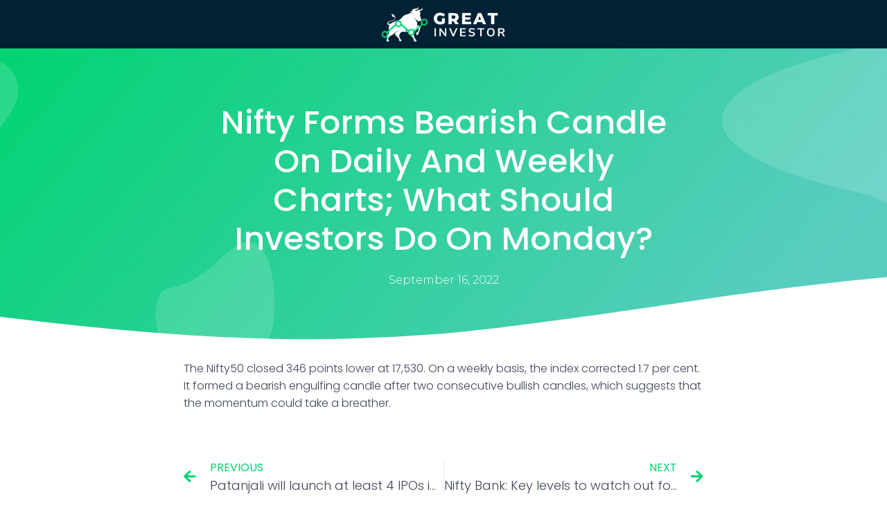

--- FILE ---
content_type: text/html; charset=UTF-8
request_url: https://great-investor.com/2022/09/16/nifty-forms-bearish-candle-on-daily-and-weekly-charts-what-should-investors-do-on-monday/
body_size: 13876
content:
<!doctype html>
<html lang="en-US">
<head>
	<meta charset="UTF-8">
		<meta name="viewport" content="width=device-width, initial-scale=1">
	<link rel="profile" href="https://gmpg.org/xfn/11">
	<meta name='robots' content='index, follow, max-image-preview:large, max-snippet:-1, max-video-preview:-1' />

	<!-- This site is optimized with the Yoast SEO plugin v21.5 - https://yoast.com/wordpress/plugins/seo/ -->
	<title>Nifty forms bearish candle on daily and weekly charts; what should investors do on Monday? - Great Investor</title>
	<link rel="canonical" href="https://great-investor.com/2022/09/16/nifty-forms-bearish-candle-on-daily-and-weekly-charts-what-should-investors-do-on-monday/" />
	<meta property="og:locale" content="en_US" />
	<meta property="og:type" content="article" />
	<meta property="og:title" content="Nifty forms bearish candle on daily and weekly charts; what should investors do on Monday? - Great Investor" />
	<meta property="og:description" content="The Nifty50 closed 346 points lower at 17,530. On a weekly basis, the index corrected 1.7 per cent. It formed a bearish engulfing candle after two consecutive bullish candles, which suggests that the momentum could take a breather." />
	<meta property="og:url" content="https://great-investor.com/2022/09/16/nifty-forms-bearish-candle-on-daily-and-weekly-charts-what-should-investors-do-on-monday/" />
	<meta property="og:site_name" content="Great Investor" />
	<meta property="article:published_time" content="2022-09-16T14:45:32+00:00" />
	<meta name="twitter:card" content="summary_large_image" />
	<script type="application/ld+json" class="yoast-schema-graph">{"@context":"https://schema.org","@graph":[{"@type":"Article","@id":"https://great-investor.com/2022/09/16/nifty-forms-bearish-candle-on-daily-and-weekly-charts-what-should-investors-do-on-monday/#article","isPartOf":{"@id":"https://great-investor.com/2022/09/16/nifty-forms-bearish-candle-on-daily-and-weekly-charts-what-should-investors-do-on-monday/"},"author":{"name":"","@id":""},"headline":"Nifty forms bearish candle on daily and weekly charts; what should investors do on Monday?","datePublished":"2022-09-16T14:45:32+00:00","dateModified":"2022-09-16T14:45:32+00:00","mainEntityOfPage":{"@id":"https://great-investor.com/2022/09/16/nifty-forms-bearish-candle-on-daily-and-weekly-charts-what-should-investors-do-on-monday/"},"wordCount":50,"commentCount":0,"publisher":{"@id":"https://great-investor.com/#organization"},"inLanguage":"en-US","potentialAction":[{"@type":"CommentAction","name":"Comment","target":["https://great-investor.com/2022/09/16/nifty-forms-bearish-candle-on-daily-and-weekly-charts-what-should-investors-do-on-monday/#respond"]}]},{"@type":"WebPage","@id":"https://great-investor.com/2022/09/16/nifty-forms-bearish-candle-on-daily-and-weekly-charts-what-should-investors-do-on-monday/","url":"https://great-investor.com/2022/09/16/nifty-forms-bearish-candle-on-daily-and-weekly-charts-what-should-investors-do-on-monday/","name":"Nifty forms bearish candle on daily and weekly charts; what should investors do on Monday? - Great Investor","isPartOf":{"@id":"https://great-investor.com/#website"},"datePublished":"2022-09-16T14:45:32+00:00","dateModified":"2022-09-16T14:45:32+00:00","breadcrumb":{"@id":"https://great-investor.com/2022/09/16/nifty-forms-bearish-candle-on-daily-and-weekly-charts-what-should-investors-do-on-monday/#breadcrumb"},"inLanguage":"en-US","potentialAction":[{"@type":"ReadAction","target":["https://great-investor.com/2022/09/16/nifty-forms-bearish-candle-on-daily-and-weekly-charts-what-should-investors-do-on-monday/"]}]},{"@type":"BreadcrumbList","@id":"https://great-investor.com/2022/09/16/nifty-forms-bearish-candle-on-daily-and-weekly-charts-what-should-investors-do-on-monday/#breadcrumb","itemListElement":[{"@type":"ListItem","position":1,"name":"Home","item":"https://great-investor.com/"},{"@type":"ListItem","position":2,"name":"Nifty forms bearish candle on daily and weekly charts; what should investors do on Monday?"}]},{"@type":"WebSite","@id":"https://great-investor.com/#website","url":"https://great-investor.com/","name":"Great Investor","description":"Financial News and Informations","publisher":{"@id":"https://great-investor.com/#organization"},"potentialAction":[{"@type":"SearchAction","target":{"@type":"EntryPoint","urlTemplate":"https://great-investor.com/?s={search_term_string}"},"query-input":"required name=search_term_string"}],"inLanguage":"en-US"},{"@type":"Organization","@id":"https://great-investor.com/#organization","name":"Great Investor","url":"https://great-investor.com/","logo":{"@type":"ImageObject","inLanguage":"en-US","@id":"https://great-investor.com/#/schema/logo/image/","url":"https://great-investor.com/wp-content/uploads/2022/07/cropped-trading-logo-600-×-160-px-2.png","contentUrl":"https://great-investor.com/wp-content/uploads/2022/07/cropped-trading-logo-600-×-160-px-2.png","width":598,"height":160,"caption":"Great Investor"},"image":{"@id":"https://great-investor.com/#/schema/logo/image/"}}]}</script>
	<!-- / Yoast SEO plugin. -->


<link rel="alternate" type="application/rss+xml" title="Great Investor &raquo; Feed" href="https://great-investor.com/feed/" />
<link rel="alternate" type="application/rss+xml" title="Great Investor &raquo; Comments Feed" href="https://great-investor.com/comments/feed/" />
<link rel="alternate" type="application/rss+xml" title="Great Investor &raquo; Nifty forms bearish candle on daily and weekly charts; what should investors do on Monday? Comments Feed" href="https://great-investor.com/2022/09/16/nifty-forms-bearish-candle-on-daily-and-weekly-charts-what-should-investors-do-on-monday/feed/" />
<link rel="alternate" title="oEmbed (JSON)" type="application/json+oembed" href="https://great-investor.com/wp-json/oembed/1.0/embed?url=https%3A%2F%2Fgreat-investor.com%2F2022%2F09%2F16%2Fnifty-forms-bearish-candle-on-daily-and-weekly-charts-what-should-investors-do-on-monday%2F" />
<link rel="alternate" title="oEmbed (XML)" type="text/xml+oembed" href="https://great-investor.com/wp-json/oembed/1.0/embed?url=https%3A%2F%2Fgreat-investor.com%2F2022%2F09%2F16%2Fnifty-forms-bearish-candle-on-daily-and-weekly-charts-what-should-investors-do-on-monday%2F&#038;format=xml" />
<style id='wp-img-auto-sizes-contain-inline-css'>
img:is([sizes=auto i],[sizes^="auto," i]){contain-intrinsic-size:3000px 1500px}
/*# sourceURL=wp-img-auto-sizes-contain-inline-css */
</style>
<style id='wp-emoji-styles-inline-css'>

	img.wp-smiley, img.emoji {
		display: inline !important;
		border: none !important;
		box-shadow: none !important;
		height: 1em !important;
		width: 1em !important;
		margin: 0 0.07em !important;
		vertical-align: -0.1em !important;
		background: none !important;
		padding: 0 !important;
	}
/*# sourceURL=wp-emoji-styles-inline-css */
</style>
<link rel='stylesheet' id='wp-block-library-css' href='https://great-investor.com/wp-includes/css/dist/block-library/style.min.css?ver=6.9' media='all' />
<style id='global-styles-inline-css'>
:root{--wp--preset--aspect-ratio--square: 1;--wp--preset--aspect-ratio--4-3: 4/3;--wp--preset--aspect-ratio--3-4: 3/4;--wp--preset--aspect-ratio--3-2: 3/2;--wp--preset--aspect-ratio--2-3: 2/3;--wp--preset--aspect-ratio--16-9: 16/9;--wp--preset--aspect-ratio--9-16: 9/16;--wp--preset--color--black: #000000;--wp--preset--color--cyan-bluish-gray: #abb8c3;--wp--preset--color--white: #ffffff;--wp--preset--color--pale-pink: #f78da7;--wp--preset--color--vivid-red: #cf2e2e;--wp--preset--color--luminous-vivid-orange: #ff6900;--wp--preset--color--luminous-vivid-amber: #fcb900;--wp--preset--color--light-green-cyan: #7bdcb5;--wp--preset--color--vivid-green-cyan: #00d084;--wp--preset--color--pale-cyan-blue: #8ed1fc;--wp--preset--color--vivid-cyan-blue: #0693e3;--wp--preset--color--vivid-purple: #9b51e0;--wp--preset--gradient--vivid-cyan-blue-to-vivid-purple: linear-gradient(135deg,rgb(6,147,227) 0%,rgb(155,81,224) 100%);--wp--preset--gradient--light-green-cyan-to-vivid-green-cyan: linear-gradient(135deg,rgb(122,220,180) 0%,rgb(0,208,130) 100%);--wp--preset--gradient--luminous-vivid-amber-to-luminous-vivid-orange: linear-gradient(135deg,rgb(252,185,0) 0%,rgb(255,105,0) 100%);--wp--preset--gradient--luminous-vivid-orange-to-vivid-red: linear-gradient(135deg,rgb(255,105,0) 0%,rgb(207,46,46) 100%);--wp--preset--gradient--very-light-gray-to-cyan-bluish-gray: linear-gradient(135deg,rgb(238,238,238) 0%,rgb(169,184,195) 100%);--wp--preset--gradient--cool-to-warm-spectrum: linear-gradient(135deg,rgb(74,234,220) 0%,rgb(151,120,209) 20%,rgb(207,42,186) 40%,rgb(238,44,130) 60%,rgb(251,105,98) 80%,rgb(254,248,76) 100%);--wp--preset--gradient--blush-light-purple: linear-gradient(135deg,rgb(255,206,236) 0%,rgb(152,150,240) 100%);--wp--preset--gradient--blush-bordeaux: linear-gradient(135deg,rgb(254,205,165) 0%,rgb(254,45,45) 50%,rgb(107,0,62) 100%);--wp--preset--gradient--luminous-dusk: linear-gradient(135deg,rgb(255,203,112) 0%,rgb(199,81,192) 50%,rgb(65,88,208) 100%);--wp--preset--gradient--pale-ocean: linear-gradient(135deg,rgb(255,245,203) 0%,rgb(182,227,212) 50%,rgb(51,167,181) 100%);--wp--preset--gradient--electric-grass: linear-gradient(135deg,rgb(202,248,128) 0%,rgb(113,206,126) 100%);--wp--preset--gradient--midnight: linear-gradient(135deg,rgb(2,3,129) 0%,rgb(40,116,252) 100%);--wp--preset--font-size--small: 13px;--wp--preset--font-size--medium: 20px;--wp--preset--font-size--large: 36px;--wp--preset--font-size--x-large: 42px;--wp--preset--spacing--20: 0.44rem;--wp--preset--spacing--30: 0.67rem;--wp--preset--spacing--40: 1rem;--wp--preset--spacing--50: 1.5rem;--wp--preset--spacing--60: 2.25rem;--wp--preset--spacing--70: 3.38rem;--wp--preset--spacing--80: 5.06rem;--wp--preset--shadow--natural: 6px 6px 9px rgba(0, 0, 0, 0.2);--wp--preset--shadow--deep: 12px 12px 50px rgba(0, 0, 0, 0.4);--wp--preset--shadow--sharp: 6px 6px 0px rgba(0, 0, 0, 0.2);--wp--preset--shadow--outlined: 6px 6px 0px -3px rgb(255, 255, 255), 6px 6px rgb(0, 0, 0);--wp--preset--shadow--crisp: 6px 6px 0px rgb(0, 0, 0);}:where(.is-layout-flex){gap: 0.5em;}:where(.is-layout-grid){gap: 0.5em;}body .is-layout-flex{display: flex;}.is-layout-flex{flex-wrap: wrap;align-items: center;}.is-layout-flex > :is(*, div){margin: 0;}body .is-layout-grid{display: grid;}.is-layout-grid > :is(*, div){margin: 0;}:where(.wp-block-columns.is-layout-flex){gap: 2em;}:where(.wp-block-columns.is-layout-grid){gap: 2em;}:where(.wp-block-post-template.is-layout-flex){gap: 1.25em;}:where(.wp-block-post-template.is-layout-grid){gap: 1.25em;}.has-black-color{color: var(--wp--preset--color--black) !important;}.has-cyan-bluish-gray-color{color: var(--wp--preset--color--cyan-bluish-gray) !important;}.has-white-color{color: var(--wp--preset--color--white) !important;}.has-pale-pink-color{color: var(--wp--preset--color--pale-pink) !important;}.has-vivid-red-color{color: var(--wp--preset--color--vivid-red) !important;}.has-luminous-vivid-orange-color{color: var(--wp--preset--color--luminous-vivid-orange) !important;}.has-luminous-vivid-amber-color{color: var(--wp--preset--color--luminous-vivid-amber) !important;}.has-light-green-cyan-color{color: var(--wp--preset--color--light-green-cyan) !important;}.has-vivid-green-cyan-color{color: var(--wp--preset--color--vivid-green-cyan) !important;}.has-pale-cyan-blue-color{color: var(--wp--preset--color--pale-cyan-blue) !important;}.has-vivid-cyan-blue-color{color: var(--wp--preset--color--vivid-cyan-blue) !important;}.has-vivid-purple-color{color: var(--wp--preset--color--vivid-purple) !important;}.has-black-background-color{background-color: var(--wp--preset--color--black) !important;}.has-cyan-bluish-gray-background-color{background-color: var(--wp--preset--color--cyan-bluish-gray) !important;}.has-white-background-color{background-color: var(--wp--preset--color--white) !important;}.has-pale-pink-background-color{background-color: var(--wp--preset--color--pale-pink) !important;}.has-vivid-red-background-color{background-color: var(--wp--preset--color--vivid-red) !important;}.has-luminous-vivid-orange-background-color{background-color: var(--wp--preset--color--luminous-vivid-orange) !important;}.has-luminous-vivid-amber-background-color{background-color: var(--wp--preset--color--luminous-vivid-amber) !important;}.has-light-green-cyan-background-color{background-color: var(--wp--preset--color--light-green-cyan) !important;}.has-vivid-green-cyan-background-color{background-color: var(--wp--preset--color--vivid-green-cyan) !important;}.has-pale-cyan-blue-background-color{background-color: var(--wp--preset--color--pale-cyan-blue) !important;}.has-vivid-cyan-blue-background-color{background-color: var(--wp--preset--color--vivid-cyan-blue) !important;}.has-vivid-purple-background-color{background-color: var(--wp--preset--color--vivid-purple) !important;}.has-black-border-color{border-color: var(--wp--preset--color--black) !important;}.has-cyan-bluish-gray-border-color{border-color: var(--wp--preset--color--cyan-bluish-gray) !important;}.has-white-border-color{border-color: var(--wp--preset--color--white) !important;}.has-pale-pink-border-color{border-color: var(--wp--preset--color--pale-pink) !important;}.has-vivid-red-border-color{border-color: var(--wp--preset--color--vivid-red) !important;}.has-luminous-vivid-orange-border-color{border-color: var(--wp--preset--color--luminous-vivid-orange) !important;}.has-luminous-vivid-amber-border-color{border-color: var(--wp--preset--color--luminous-vivid-amber) !important;}.has-light-green-cyan-border-color{border-color: var(--wp--preset--color--light-green-cyan) !important;}.has-vivid-green-cyan-border-color{border-color: var(--wp--preset--color--vivid-green-cyan) !important;}.has-pale-cyan-blue-border-color{border-color: var(--wp--preset--color--pale-cyan-blue) !important;}.has-vivid-cyan-blue-border-color{border-color: var(--wp--preset--color--vivid-cyan-blue) !important;}.has-vivid-purple-border-color{border-color: var(--wp--preset--color--vivid-purple) !important;}.has-vivid-cyan-blue-to-vivid-purple-gradient-background{background: var(--wp--preset--gradient--vivid-cyan-blue-to-vivid-purple) !important;}.has-light-green-cyan-to-vivid-green-cyan-gradient-background{background: var(--wp--preset--gradient--light-green-cyan-to-vivid-green-cyan) !important;}.has-luminous-vivid-amber-to-luminous-vivid-orange-gradient-background{background: var(--wp--preset--gradient--luminous-vivid-amber-to-luminous-vivid-orange) !important;}.has-luminous-vivid-orange-to-vivid-red-gradient-background{background: var(--wp--preset--gradient--luminous-vivid-orange-to-vivid-red) !important;}.has-very-light-gray-to-cyan-bluish-gray-gradient-background{background: var(--wp--preset--gradient--very-light-gray-to-cyan-bluish-gray) !important;}.has-cool-to-warm-spectrum-gradient-background{background: var(--wp--preset--gradient--cool-to-warm-spectrum) !important;}.has-blush-light-purple-gradient-background{background: var(--wp--preset--gradient--blush-light-purple) !important;}.has-blush-bordeaux-gradient-background{background: var(--wp--preset--gradient--blush-bordeaux) !important;}.has-luminous-dusk-gradient-background{background: var(--wp--preset--gradient--luminous-dusk) !important;}.has-pale-ocean-gradient-background{background: var(--wp--preset--gradient--pale-ocean) !important;}.has-electric-grass-gradient-background{background: var(--wp--preset--gradient--electric-grass) !important;}.has-midnight-gradient-background{background: var(--wp--preset--gradient--midnight) !important;}.has-small-font-size{font-size: var(--wp--preset--font-size--small) !important;}.has-medium-font-size{font-size: var(--wp--preset--font-size--medium) !important;}.has-large-font-size{font-size: var(--wp--preset--font-size--large) !important;}.has-x-large-font-size{font-size: var(--wp--preset--font-size--x-large) !important;}
/*# sourceURL=global-styles-inline-css */
</style>

<style id='classic-theme-styles-inline-css'>
/*! This file is auto-generated */
.wp-block-button__link{color:#fff;background-color:#32373c;border-radius:9999px;box-shadow:none;text-decoration:none;padding:calc(.667em + 2px) calc(1.333em + 2px);font-size:1.125em}.wp-block-file__button{background:#32373c;color:#fff;text-decoration:none}
/*# sourceURL=/wp-includes/css/classic-themes.min.css */
</style>
<link rel='stylesheet' id='hello-elementor-css' href='https://great-investor.com/wp-content/themes/hello-elementor/style.min.css?ver=2.6.1' media='all' />
<link rel='stylesheet' id='hello-elementor-theme-style-css' href='https://great-investor.com/wp-content/themes/hello-elementor/theme.min.css?ver=2.6.1' media='all' />
<link rel='stylesheet' id='elementor-frontend-css' href='https://great-investor.com/wp-content/plugins/elementor/assets/css/frontend-lite.min.css?ver=3.23.3' media='all' />
<link rel='stylesheet' id='elementor-post-5-css' href='https://great-investor.com/wp-content/uploads/elementor/css/post-5.css?ver=1764773764' media='all' />
<link rel='stylesheet' id='feedzy-rss-feeds-elementor-css' href='https://great-investor.com/wp-content/plugins/feedzy-rss-feeds/css/feedzy-rss-feeds.css?ver=1' media='all' />
<link rel='stylesheet' id='elementor-icons-css' href='https://great-investor.com/wp-content/plugins/elementor/assets/lib/eicons/css/elementor-icons.min.css?ver=5.30.0' media='all' />
<link rel='stylesheet' id='swiper-css' href='https://great-investor.com/wp-content/plugins/elementor/assets/lib/swiper/v8/css/swiper.min.css?ver=8.4.5' media='all' />
<link rel='stylesheet' id='elementor-pro-css' href='https://great-investor.com/wp-content/plugins/elementor-pro/assets/css/frontend-lite.min.css?ver=3.23.1' media='all' />
<link rel='stylesheet' id='elementor-global-css' href='https://great-investor.com/wp-content/uploads/elementor/css/global.css?ver=1764773778' media='all' />
<link rel='stylesheet' id='elementor-post-528-css' href='https://great-investor.com/wp-content/uploads/elementor/css/post-528.css?ver=1764773764' media='all' />
<link rel='stylesheet' id='elementor-post-300-css' href='https://great-investor.com/wp-content/uploads/elementor/css/post-300.css?ver=1764773764' media='all' />
<link rel='stylesheet' id='elementor-post-319-css' href='https://great-investor.com/wp-content/uploads/elementor/css/post-319.css?ver=1764773778' media='all' />
<link rel='stylesheet' id='google-fonts-1-css' href='https://fonts.googleapis.com/css?family=Roboto%3A100%2C100italic%2C200%2C200italic%2C300%2C300italic%2C400%2C400italic%2C500%2C500italic%2C600%2C600italic%2C700%2C700italic%2C800%2C800italic%2C900%2C900italic%7CRoboto+Slab%3A100%2C100italic%2C200%2C200italic%2C300%2C300italic%2C400%2C400italic%2C500%2C500italic%2C600%2C600italic%2C700%2C700italic%2C800%2C800italic%2C900%2C900italic%7CPoppins%3A100%2C100italic%2C200%2C200italic%2C300%2C300italic%2C400%2C400italic%2C500%2C500italic%2C600%2C600italic%2C700%2C700italic%2C800%2C800italic%2C900%2C900italic%7CMontserrat%3A100%2C100italic%2C200%2C200italic%2C300%2C300italic%2C400%2C400italic%2C500%2C500italic%2C600%2C600italic%2C700%2C700italic%2C800%2C800italic%2C900%2C900italic%7CVarela+Round%3A100%2C100italic%2C200%2C200italic%2C300%2C300italic%2C400%2C400italic%2C500%2C500italic%2C600%2C600italic%2C700%2C700italic%2C800%2C800italic%2C900%2C900italic&#038;display=swap&#038;ver=6.9' media='all' />
<link rel="preconnect" href="https://fonts.gstatic.com/" crossorigin><script src="https://great-investor.com/wp-includes/js/jquery/jquery.min.js?ver=3.7.1" id="jquery-core-js"></script>
<script src="https://great-investor.com/wp-includes/js/jquery/jquery-migrate.min.js?ver=3.4.1" id="jquery-migrate-js"></script>
<link rel="https://api.w.org/" href="https://great-investor.com/wp-json/" /><link rel="alternate" title="JSON" type="application/json" href="https://great-investor.com/wp-json/wp/v2/posts/3015" /><link rel="EditURI" type="application/rsd+xml" title="RSD" href="https://great-investor.com/xmlrpc.php?rsd" />
<meta name="generator" content="WordPress 6.9" />
<link rel='shortlink' href='https://great-investor.com/?p=3015' />
<style type="text/css">
.feedzy-rss-link-icon:after {
	content: url("https://great-investor.com/wp-content/plugins/feedzy-rss-feeds/img/external-link.png");
	margin-left: 3px;
}
</style>
				<script>
			document.documentElement.className = document.documentElement.className.replace( 'no-js', 'js' );
		</script>
		<meta name="generator" content="Elementor 3.23.3; features: e_optimized_css_loading, additional_custom_breakpoints, e_lazyload; settings: css_print_method-external, google_font-enabled, font_display-swap">
			<style>
				.e-con.e-parent:nth-of-type(n+4):not(.e-lazyloaded):not(.e-no-lazyload),
				.e-con.e-parent:nth-of-type(n+4):not(.e-lazyloaded):not(.e-no-lazyload) * {
					background-image: none !important;
				}
				@media screen and (max-height: 1024px) {
					.e-con.e-parent:nth-of-type(n+3):not(.e-lazyloaded):not(.e-no-lazyload),
					.e-con.e-parent:nth-of-type(n+3):not(.e-lazyloaded):not(.e-no-lazyload) * {
						background-image: none !important;
					}
				}
				@media screen and (max-height: 640px) {
					.e-con.e-parent:nth-of-type(n+2):not(.e-lazyloaded):not(.e-no-lazyload),
					.e-con.e-parent:nth-of-type(n+2):not(.e-lazyloaded):not(.e-no-lazyload) * {
						background-image: none !important;
					}
				}
			</style>
			<!-- Global site tag (gtag.js) - Google Ads: AW-583953676 -->
<script async src="https://www.googletagmanager.com/gtag/js?id=AW-583953676"></script>
<script>	
  	window.dataLayer = window.dataLayer || [];
  	function gtag(){dataLayer.push(arguments);}
  	gtag('js', new Date());

  	gtag('config', 'AW-583953676');
	gtag('config', 'AW-10952881245');
  	gtag('config', 'G-62R0TMJEX9');
	gtag('config', 'UA-235757646-1');
	
	window.tracking = {};
	window.tracking.gtag_event_code = 'AW-583953676/a6t-COTv7okYEIzauZYC';
	window.tracking.other_gtag_events = [
		'AW-583953676/O52KCJvCwcwaEIzauZYC'
	];
</script>
<meta name='impact-site-verification' value='f238db53-a335-4be9-8106-da16da62587c'><link rel="icon" href="https://great-investor.com/wp-content/uploads/2022/07/cropped-Progetto-senza-titolo-2022-07-27T204425.957-32x32.png" sizes="32x32" />
<link rel="icon" href="https://great-investor.com/wp-content/uploads/2022/07/cropped-Progetto-senza-titolo-2022-07-27T204425.957-192x192.png" sizes="192x192" />
<link rel="apple-touch-icon" href="https://great-investor.com/wp-content/uploads/2022/07/cropped-Progetto-senza-titolo-2022-07-27T204425.957-180x180.png" />
<meta name="msapplication-TileImage" content="https://great-investor.com/wp-content/uploads/2022/07/cropped-Progetto-senza-titolo-2022-07-27T204425.957-270x270.png" />
<link rel='stylesheet' id='elementor-icons-shared-0-css' href='https://great-investor.com/wp-content/plugins/elementor/assets/lib/font-awesome/css/fontawesome.min.css?ver=5.15.3' media='all' />
<link rel='stylesheet' id='elementor-icons-fa-regular-css' href='https://great-investor.com/wp-content/plugins/elementor/assets/lib/font-awesome/css/regular.min.css?ver=5.15.3' media='all' />
<link rel='stylesheet' id='elementor-icons-fa-solid-css' href='https://great-investor.com/wp-content/plugins/elementor/assets/lib/font-awesome/css/solid.min.css?ver=5.15.3' media='all' />
</head>
<body class="wp-singular post-template-default single single-post postid-3015 single-format-standard wp-custom-logo wp-theme-hello-elementor elementor-default elementor-kit-5 elementor-page-319">



<a class="skip-link screen-reader-text" href="#content">
	Skip to content</a>

		<div data-elementor-type="header" data-elementor-id="528" class="elementor elementor-528 elementor-location-header" data-elementor-post-type="elementor_library">
					<section class="elementor-section elementor-top-section elementor-element elementor-element-cbb4da8 elementor-section-boxed elementor-section-height-default elementor-section-height-default" data-id="cbb4da8" data-element_type="section" data-settings="{&quot;background_background&quot;:&quot;classic&quot;}">
						<div class="elementor-container elementor-column-gap-default">
					<div class="elementor-column elementor-col-100 elementor-top-column elementor-element elementor-element-7e5ec7f" data-id="7e5ec7f" data-element_type="column">
			<div class="elementor-widget-wrap elementor-element-populated">
						<div class="elementor-element elementor-element-3948e51 elementor-widget elementor-widget-image" data-id="3948e51" data-element_type="widget" data-widget_type="image.default">
				<div class="elementor-widget-container">
			<style>/*! elementor - v3.23.0 - 25-07-2024 */
.elementor-widget-image{text-align:center}.elementor-widget-image a{display:inline-block}.elementor-widget-image a img[src$=".svg"]{width:48px}.elementor-widget-image img{vertical-align:middle;display:inline-block}</style>										<img width="600" height="160"   alt="" data-srcset="https://great-investor.com/wp-content/uploads/2022/07/trading-logo-600-×-160-px-3.png 600w, https://great-investor.com/wp-content/uploads/2022/07/trading-logo-600-×-160-px-3-300x80.png 300w"  data-src="https://great-investor.com/wp-content/uploads/2022/07/trading-logo-600-×-160-px-3.png" data-sizes="(max-width: 600px) 100vw, 600px" class="attachment-large size-large wp-image-314 lazyload" src="[data-uri]" /><noscript><img width="600" height="160"   alt="" data-srcset="https://great-investor.com/wp-content/uploads/2022/07/trading-logo-600-×-160-px-3.png 600w, https://great-investor.com/wp-content/uploads/2022/07/trading-logo-600-×-160-px-3-300x80.png 300w"  data-src="https://great-investor.com/wp-content/uploads/2022/07/trading-logo-600-×-160-px-3.png" data-sizes="(max-width: 600px) 100vw, 600px" class="attachment-large size-large wp-image-314 lazyload" src="[data-uri]" /><noscript><img width="600" height="160" src="https://great-investor.com/wp-content/uploads/2022/07/trading-logo-600-×-160-px-3.png" class="attachment-large size-large wp-image-314" alt="" srcset="https://great-investor.com/wp-content/uploads/2022/07/trading-logo-600-×-160-px-3.png 600w, https://great-investor.com/wp-content/uploads/2022/07/trading-logo-600-×-160-px-3-300x80.png 300w" sizes="(max-width: 600px) 100vw, 600px" /></noscript></noscript>													</div>
				</div>
					</div>
		</div>
					</div>
		</section>
				</div>
				<div data-elementor-type="single-post" data-elementor-id="319" class="elementor elementor-319 elementor-location-single post-3015 post type-post status-publish format-standard hentry category-uncategorized" data-elementor-post-type="elementor_library">
					<section class="elementor-section elementor-top-section elementor-element elementor-element-48ad4a35 elementor-section-height-min-height elementor-section-boxed elementor-section-height-default elementor-section-items-middle" data-id="48ad4a35" data-element_type="section" data-settings="{&quot;background_background&quot;:&quot;gradient&quot;,&quot;shape_divider_bottom&quot;:&quot;waves&quot;}">
							<div class="elementor-background-overlay"></div>
						<div class="elementor-shape elementor-shape-bottom" data-negative="false">
			<svg xmlns="http://www.w3.org/2000/svg" viewBox="0 0 1000 100" preserveAspectRatio="none">
	<path class="elementor-shape-fill" d="M421.9,6.5c22.6-2.5,51.5,0.4,75.5,5.3c23.6,4.9,70.9,23.5,100.5,35.7c75.8,32.2,133.7,44.5,192.6,49.7
	c23.6,2.1,48.7,3.5,103.4-2.5c54.7-6,106.2-25.6,106.2-25.6V0H0v30.3c0,0,72,32.6,158.4,30.5c39.2-0.7,92.8-6.7,134-22.4
	c21.2-8.1,52.2-18.2,79.7-24.2C399.3,7.9,411.6,7.5,421.9,6.5z"/>
</svg>		</div>
					<div class="elementor-container elementor-column-gap-default">
					<div class="elementor-column elementor-col-100 elementor-top-column elementor-element elementor-element-746c3bb4" data-id="746c3bb4" data-element_type="column">
			<div class="elementor-widget-wrap elementor-element-populated">
						<div class="elementor-element elementor-element-224c09d6 elementor-widget elementor-widget-theme-post-title elementor-page-title elementor-widget-heading" data-id="224c09d6" data-element_type="widget" data-widget_type="theme-post-title.default">
				<div class="elementor-widget-container">
			<style>/*! elementor - v3.23.0 - 25-07-2024 */
.elementor-heading-title{padding:0;margin:0;line-height:1}.elementor-widget-heading .elementor-heading-title[class*=elementor-size-]>a{color:inherit;font-size:inherit;line-height:inherit}.elementor-widget-heading .elementor-heading-title.elementor-size-small{font-size:15px}.elementor-widget-heading .elementor-heading-title.elementor-size-medium{font-size:19px}.elementor-widget-heading .elementor-heading-title.elementor-size-large{font-size:29px}.elementor-widget-heading .elementor-heading-title.elementor-size-xl{font-size:39px}.elementor-widget-heading .elementor-heading-title.elementor-size-xxl{font-size:59px}</style><h1 class="elementor-heading-title elementor-size-default">Nifty forms bearish candle on daily and weekly charts; what should investors do on Monday?</h1>		</div>
				</div>
				<div class="elementor-element elementor-element-15ab17ed elementor-align-center elementor-widget elementor-widget-post-info" data-id="15ab17ed" data-element_type="widget" data-widget_type="post-info.default">
				<div class="elementor-widget-container">
			<link rel="stylesheet" href="https://great-investor.com/wp-content/plugins/elementor/assets/css/widget-icon-list.min.css"><link rel="stylesheet" href="https://great-investor.com/wp-content/plugins/elementor-pro/assets/css/widget-theme-elements.min.css?ver=1722118947">		<ul class="elementor-inline-items elementor-icon-list-items elementor-post-info">
								<li class="elementor-icon-list-item elementor-repeater-item-ef11192 elementor-inline-item" itemprop="datePublished">
						<a href="https://great-investor.com/2022/09/16/">
														<span class="elementor-icon-list-text elementor-post-info__item elementor-post-info__item--type-date">
										<time>September 16, 2022</time>					</span>
									</a>
				</li>
				</ul>
				</div>
				</div>
					</div>
		</div>
					</div>
		</section>
				<section class="elementor-section elementor-top-section elementor-element elementor-element-6beb5514 elementor-section-boxed elementor-section-height-default elementor-section-height-default" data-id="6beb5514" data-element_type="section">
						<div class="elementor-container elementor-column-gap-default">
					<div class="elementor-column elementor-col-100 elementor-top-column elementor-element elementor-element-4550d2a4" data-id="4550d2a4" data-element_type="column">
			<div class="elementor-widget-wrap elementor-element-populated">
						<div class="elementor-element elementor-element-45fee32f elementor-widget elementor-widget-spacer" data-id="45fee32f" data-element_type="widget" data-widget_type="spacer.default">
				<div class="elementor-widget-container">
			<style>/*! elementor - v3.23.0 - 25-07-2024 */
.elementor-column .elementor-spacer-inner{height:var(--spacer-size)}.e-con{--container-widget-width:100%}.e-con-inner>.elementor-widget-spacer,.e-con>.elementor-widget-spacer{width:var(--container-widget-width,var(--spacer-size));--align-self:var(--container-widget-align-self,initial);--flex-shrink:0}.e-con-inner>.elementor-widget-spacer>.elementor-widget-container,.e-con>.elementor-widget-spacer>.elementor-widget-container{height:100%;width:100%}.e-con-inner>.elementor-widget-spacer>.elementor-widget-container>.elementor-spacer,.e-con>.elementor-widget-spacer>.elementor-widget-container>.elementor-spacer{height:100%}.e-con-inner>.elementor-widget-spacer>.elementor-widget-container>.elementor-spacer>.elementor-spacer-inner,.e-con>.elementor-widget-spacer>.elementor-widget-container>.elementor-spacer>.elementor-spacer-inner{height:var(--container-widget-height,var(--spacer-size))}.e-con-inner>.elementor-widget-spacer.elementor-widget-empty,.e-con>.elementor-widget-spacer.elementor-widget-empty{position:relative;min-height:22px;min-width:22px}.e-con-inner>.elementor-widget-spacer.elementor-widget-empty .elementor-widget-empty-icon,.e-con>.elementor-widget-spacer.elementor-widget-empty .elementor-widget-empty-icon{position:absolute;top:0;bottom:0;left:0;right:0;margin:auto;padding:0;width:22px;height:22px}</style>		<div class="elementor-spacer">
			<div class="elementor-spacer-inner"></div>
		</div>
				</div>
				</div>
				<div class="elementor-element elementor-element-47946234 elementor-widget elementor-widget-spacer" data-id="47946234" data-element_type="widget" data-widget_type="spacer.default">
				<div class="elementor-widget-container">
					<div class="elementor-spacer">
			<div class="elementor-spacer-inner"></div>
		</div>
				</div>
				</div>
				<div class="elementor-element elementor-element-476f97ce elementor-widget elementor-widget-theme-post-content" data-id="476f97ce" data-element_type="widget" data-widget_type="theme-post-content.default">
				<div class="elementor-widget-container">
			<p>The Nifty50 closed 346 points lower at 17,530. On a weekly basis, the index corrected 1.7 per cent. It formed a bearish engulfing candle after two consecutive bullish candles, which suggests that the momentum could take a breather.</p>		</div>
				</div>
				<div class="elementor-element elementor-element-6d4ecb77 elementor-post-navigation-borders-yes elementor-widget elementor-widget-post-navigation" data-id="6d4ecb77" data-element_type="widget" data-widget_type="post-navigation.default">
				<div class="elementor-widget-container">
					<div class="elementor-post-navigation">
			<div class="elementor-post-navigation__prev elementor-post-navigation__link">
				<a href="https://great-investor.com/2022/09/16/patanjali-will-launch-at-least-4-ipos-in-next-5-years-baba-ramdev/" rel="prev"><span class="post-navigation__arrow-wrapper post-navigation__arrow-prev"><i class="fa fa-arrow-left" aria-hidden="true"></i><span class="elementor-screen-only">Prev</span></span><span class="elementor-post-navigation__link__prev"><span class="post-navigation__prev--label">Previous</span><span class="post-navigation__prev--title">Patanjali will launch at least 4 IPOs in next 5 years: Baba Ramdev</span></span></a>			</div>
							<div class="elementor-post-navigation__separator-wrapper">
					<div class="elementor-post-navigation__separator"></div>
				</div>
						<div class="elementor-post-navigation__next elementor-post-navigation__link">
				<a href="https://great-investor.com/2022/09/16/nifty-bank-key-levels-to-watch-out-for-on-monday/" rel="next"><span class="elementor-post-navigation__link__next"><span class="post-navigation__next--label">Next</span><span class="post-navigation__next--title">Nifty Bank: Key levels to watch out for on Monday</span></span><span class="post-navigation__arrow-wrapper post-navigation__arrow-next"><i class="fa fa-arrow-right" aria-hidden="true"></i><span class="elementor-screen-only">Next</span></span></a>			</div>
		</div>
				</div>
				</div>
				<div class="elementor-element elementor-element-508cfc7b elementor-widget elementor-widget-heading" data-id="508cfc7b" data-element_type="widget" data-widget_type="heading.default">
				<div class="elementor-widget-container">
			<h2 class="elementor-heading-title elementor-size-default">More To Explore</h2>		</div>
				</div>
				<div class="elementor-element elementor-element-2b6dc0d7 elementor-grid-2 elementor-posts--align-center elementor-grid-tablet-2 elementor-grid-mobile-1 elementor-posts--thumbnail-top elementor-card-shadow-yes elementor-posts__hover-gradient elementor-widget elementor-widget-posts" data-id="2b6dc0d7" data-element_type="widget" data-settings="{&quot;cards_columns&quot;:&quot;2&quot;,&quot;cards_row_gap&quot;:{&quot;unit&quot;:&quot;px&quot;,&quot;size&quot;:&quot;30&quot;,&quot;sizes&quot;:[]},&quot;cards_columns_tablet&quot;:&quot;2&quot;,&quot;cards_columns_mobile&quot;:&quot;1&quot;,&quot;cards_row_gap_tablet&quot;:{&quot;unit&quot;:&quot;px&quot;,&quot;size&quot;:&quot;&quot;,&quot;sizes&quot;:[]},&quot;cards_row_gap_mobile&quot;:{&quot;unit&quot;:&quot;px&quot;,&quot;size&quot;:&quot;&quot;,&quot;sizes&quot;:[]}}" data-widget_type="posts.cards">
				<div class="elementor-widget-container">
			<link rel="stylesheet" href="https://great-investor.com/wp-content/plugins/elementor-pro/assets/css/widget-posts.min.css?ver=1722118947">		<div class="elementor-posts-container elementor-posts elementor-posts--skin-cards elementor-grid">
				<article class="elementor-post elementor-grid-item post-34733 post type-post status-publish format-standard hentry category-uncategorized">
			<div class="elementor-post__card">
				<div class="elementor-post__text">
				<h3 class="elementor-post__title">
			<a href="https://great-investor.com/2026/01/17/gold-to-silver-ratio-hits-13-year-low-as-silvers-170-surge-leaves-gold-behind-what-should-investors-do/" >
				Gold-to-silver ratio hits 13-year low as silver’s 170% surge leaves gold behind. What should investors do?			</a>
		</h3>
				<div class="elementor-post__excerpt">
			<p>Gold-to-silver ratio fell to 50, lowest since 2012, as silver surged 170% since 2025, far outperforming gold’s 76% rise. Silver hit record MCX highs, narrowing</p>
		</div>
				</div>
				<div class="elementor-post__meta-data">
					<span class="elementor-post-date">
			January 17, 2026		</span>
				</div>
					</div>
		</article>
				<article class="elementor-post elementor-grid-item post-34732 post type-post status-publish format-standard hentry category-uncategorized">
			<div class="elementor-post__card">
				<div class="elementor-post__text">
				<h3 class="elementor-post__title">
			<a href="https://great-investor.com/2026/01/17/idbi-bank-q3-results-pat-rises-1-4-yoy-to-rs-1935-crore-nii-down-24/" >
				IDBI Bank Q3 results: PAT rises 1.4% YoY to Rs 1,935 crore, NII down 24%			</a>
		</h3>
				<div class="elementor-post__excerpt">
			<p>IDBI Bank reported a marginal 1.4% rise in Q3 net profit to Rs 1,935 crore year-on-year, but profit fell sharply quarter-on-quarter. Interest income and NII</p>
		</div>
				</div>
				<div class="elementor-post__meta-data">
					<span class="elementor-post-date">
			January 17, 2026		</span>
				</div>
					</div>
		</article>
				</div>
		
				</div>
				</div>
					</div>
		</div>
					</div>
		</section>
				</div>
				<div data-elementor-type="footer" data-elementor-id="300" class="elementor elementor-300 elementor-location-footer" data-elementor-post-type="elementor_library">
					<footer class="elementor-section elementor-top-section elementor-element elementor-element-d749a3b elementor-section-height-min-height elementor-section-content-middle elementor-section-boxed elementor-section-height-default elementor-section-items-middle" data-id="d749a3b" data-element_type="section" data-settings="{&quot;background_background&quot;:&quot;classic&quot;}">
						<div class="elementor-container elementor-column-gap-default">
					<div class="elementor-column elementor-col-100 elementor-top-column elementor-element elementor-element-52bbbff" data-id="52bbbff" data-element_type="column">
			<div class="elementor-widget-wrap elementor-element-populated">
						<div class="elementor-element elementor-element-9027fa2 elementor-widget elementor-widget-heading" data-id="9027fa2" data-element_type="widget" data-widget_type="heading.default">
				<div class="elementor-widget-container">
			<h3 class="elementor-heading-title elementor-size-default">Do you want to advertise with us? Contact us at <a href="/cdn-cgi/l/email-protection" class="__cf_email__" data-cfemail="0960676f66496e7b6c687d2460677f6c7a7d667b276a6664">[email&#160;protected]</a></h3>		</div>
				</div>
					</div>
		</div>
					</div>
		</footer>
				<section class="elementor-section elementor-top-section elementor-element elementor-element-e19ef08 elementor-section-boxed elementor-section-height-default elementor-section-height-default" data-id="e19ef08" data-element_type="section" data-settings="{&quot;background_background&quot;:&quot;classic&quot;}">
						<div class="elementor-container elementor-column-gap-default">
					<div class="elementor-column elementor-col-100 elementor-top-column elementor-element elementor-element-75aca3e" data-id="75aca3e" data-element_type="column">
			<div class="elementor-widget-wrap elementor-element-populated">
						<div class="elementor-element elementor-element-b592b84 elementor-widget elementor-widget-image" data-id="b592b84" data-element_type="widget" data-widget_type="image.default">
				<div class="elementor-widget-container">
													<img width="600" height="160"   alt="" data-srcset="https://great-investor.com/wp-content/uploads/2022/07/trading-logo-600-×-160-px-3.png 600w, https://great-investor.com/wp-content/uploads/2022/07/trading-logo-600-×-160-px-3-300x80.png 300w"  data-src="https://great-investor.com/wp-content/uploads/2022/07/trading-logo-600-×-160-px-3.png" data-sizes="(max-width: 600px) 100vw, 600px" class="attachment-large size-large wp-image-314 lazyload" src="[data-uri]" /><noscript><img width="600" height="160"   alt="" data-srcset="https://great-investor.com/wp-content/uploads/2022/07/trading-logo-600-×-160-px-3.png 600w, https://great-investor.com/wp-content/uploads/2022/07/trading-logo-600-×-160-px-3-300x80.png 300w"  data-src="https://great-investor.com/wp-content/uploads/2022/07/trading-logo-600-×-160-px-3.png" data-sizes="(max-width: 600px) 100vw, 600px" class="attachment-large size-large wp-image-314 lazyload" src="[data-uri]" /><noscript><img width="600" height="160" src="https://great-investor.com/wp-content/uploads/2022/07/trading-logo-600-×-160-px-3.png" class="attachment-large size-large wp-image-314" alt="" srcset="https://great-investor.com/wp-content/uploads/2022/07/trading-logo-600-×-160-px-3.png 600w, https://great-investor.com/wp-content/uploads/2022/07/trading-logo-600-×-160-px-3-300x80.png 300w" sizes="(max-width: 600px) 100vw, 600px" /></noscript></noscript>													</div>
				</div>
				<div class="elementor-element elementor-element-e1fc204 elementor-widget elementor-widget-text-editor" data-id="e1fc204" data-element_type="widget" data-widget_type="text-editor.default">
				<div class="elementor-widget-container">
			<style>/*! elementor - v3.23.0 - 25-07-2024 */
.elementor-widget-text-editor.elementor-drop-cap-view-stacked .elementor-drop-cap{background-color:#69727d;color:#fff}.elementor-widget-text-editor.elementor-drop-cap-view-framed .elementor-drop-cap{color:#69727d;border:3px solid;background-color:transparent}.elementor-widget-text-editor:not(.elementor-drop-cap-view-default) .elementor-drop-cap{margin-top:8px}.elementor-widget-text-editor:not(.elementor-drop-cap-view-default) .elementor-drop-cap-letter{width:1em;height:1em}.elementor-widget-text-editor .elementor-drop-cap{float:left;text-align:center;line-height:1;font-size:50px}.elementor-widget-text-editor .elementor-drop-cap-letter{display:inline-block}</style>				<p><strong>Advertiser Disclosure</strong></p><p>Great-investor.com helps users across the globe to find out The latest news, Guides, and Info about finance and investments. Furthermore, our content and research teams do not participate in any advertising planning nor are they permitted access to advertising campaign data.</p><p><strong>Disclaimer</strong></p><p>It is our organization&#8217;s primary mission to provide reviews, commentary, and analysis that are unbiased and objective. While great-investor.com has some data verified by industry participants, it can vary from time to time. Operating as an online business, this site may be compensated through third party advertisers. Our receipt of such compensation shall not be construed as an endorsement or recommendation by great-investor.com, nor shall it bias our reviews, analysis, and opinions. Please see our General Disclaimers for more information.</p><p><span data-sheets-root="1">The information on this website does not constitute investment advice or a recommendation or a solicitation to engage in any investment activity. This website and its content are not intended for residents of the UAE, US, Canada, Australia, UK, Russia, North Korea, China, Japan, Hong Kong, Singapore and Iran.</span></p><p>Top10 International FZ LLE | 17th Floor, Creative Tower | 4422 | Fujairah | TRN: 100608946800003</p>						</div>
				</div>
					</div>
		</div>
					</div>
		</section>
				<footer class="elementor-section elementor-top-section elementor-element elementor-element-38ae8a1 elementor-section-height-min-height elementor-section-content-middle elementor-section-boxed elementor-section-height-default elementor-section-items-middle" data-id="38ae8a1" data-element_type="section" data-settings="{&quot;background_background&quot;:&quot;classic&quot;}">
						<div class="elementor-container elementor-column-gap-default">
					<div class="elementor-column elementor-col-50 elementor-top-column elementor-element elementor-element-9b3db2e" data-id="9b3db2e" data-element_type="column">
			<div class="elementor-widget-wrap elementor-element-populated">
						<div class="elementor-element elementor-element-407e27c elementor-widget elementor-widget-heading" data-id="407e27c" data-element_type="widget" data-widget_type="heading.default">
				<div class="elementor-widget-container">
			<h3 class="elementor-heading-title elementor-size-default">© All rights reserved 2024</h3>		</div>
				</div>
					</div>
		</div>
				<div class="elementor-column elementor-col-50 elementor-top-column elementor-element elementor-element-70ddd55" data-id="70ddd55" data-element_type="column">
			<div class="elementor-widget-wrap elementor-element-populated">
						<div class="elementor-element elementor-element-264c842 elementor-icon-list--layout-inline elementor-align-right elementor-mobile-align-center elementor-list-item-link-full_width elementor-widget elementor-widget-icon-list" data-id="264c842" data-element_type="widget" data-widget_type="icon-list.default">
				<div class="elementor-widget-container">
					<ul class="elementor-icon-list-items elementor-inline-items">
							<li class="elementor-icon-list-item elementor-inline-item">
											<a href="https://great-investor.com/privacy-policy/" target="_blank">

											<span class="elementor-icon-list-text">Privacy Policy</span>
											</a>
									</li>
								<li class="elementor-icon-list-item elementor-inline-item">
										<span class="elementor-icon-list-text">-</span>
									</li>
								<li class="elementor-icon-list-item elementor-inline-item">
											<a href="https://great-investor.com/cookies-policy/" target="_blank">

											<span class="elementor-icon-list-text">Cookies Policy</span>
											</a>
									</li>
						</ul>
				</div>
				</div>
					</div>
		</div>
					</div>
		</footer>
				</div>
		
<script data-cfasync="false" src="/cdn-cgi/scripts/5c5dd728/cloudflare-static/email-decode.min.js"></script><script type="speculationrules">
{"prefetch":[{"source":"document","where":{"and":[{"href_matches":"/*"},{"not":{"href_matches":["/wp-*.php","/wp-admin/*","/wp-content/uploads/*","/wp-content/*","/wp-content/plugins/*","/wp-content/themes/hello-elementor/*","/*\\?(.+)"]}},{"not":{"selector_matches":"a[rel~=\"nofollow\"]"}},{"not":{"selector_matches":".no-prefetch, .no-prefetch a"}}]},"eagerness":"conservative"}]}
</script>
			<script type='text/javascript'>
				const lazyloadRunObserver = () => {
					const lazyloadBackgrounds = document.querySelectorAll( `.e-con.e-parent:not(.e-lazyloaded)` );
					const lazyloadBackgroundObserver = new IntersectionObserver( ( entries ) => {
						entries.forEach( ( entry ) => {
							if ( entry.isIntersecting ) {
								let lazyloadBackground = entry.target;
								if( lazyloadBackground ) {
									lazyloadBackground.classList.add( 'e-lazyloaded' );
								}
								lazyloadBackgroundObserver.unobserve( entry.target );
							}
						});
					}, { rootMargin: '200px 0px 200px 0px' } );
					lazyloadBackgrounds.forEach( ( lazyloadBackground ) => {
						lazyloadBackgroundObserver.observe( lazyloadBackground );
					} );
				};
				const events = [
					'DOMContentLoaded',
					'elementor/lazyload/observe',
				];
				events.forEach( ( event ) => {
					document.addEventListener( event, lazyloadRunObserver );
				} );
			</script>
			<script src="https://great-investor.com/wp-content/themes/hello-elementor/assets/js/hello-frontend.min.js?ver=1.0.0" id="hello-theme-frontend-js"></script>
<script src="https://great-investor.com/wp-content/plugins/wp-smushit/app/assets/js/smush-lazy-load.min.js?ver=3.15.0" id="smush-lazy-load-js"></script>
<script src="https://great-investor.com/wp-includes/js/imagesloaded.min.js?ver=5.0.0" id="imagesloaded-js"></script>
<script src="https://great-investor.com/wp-content/plugins/elementor-pro/assets/js/webpack-pro.runtime.min.js?ver=3.23.1" id="elementor-pro-webpack-runtime-js"></script>
<script src="https://great-investor.com/wp-content/plugins/elementor/assets/js/webpack.runtime.min.js?ver=3.23.3" id="elementor-webpack-runtime-js"></script>
<script src="https://great-investor.com/wp-content/plugins/elementor/assets/js/frontend-modules.min.js?ver=3.23.3" id="elementor-frontend-modules-js"></script>
<script src="https://great-investor.com/wp-includes/js/dist/hooks.min.js?ver=dd5603f07f9220ed27f1" id="wp-hooks-js"></script>
<script src="https://great-investor.com/wp-includes/js/dist/i18n.min.js?ver=c26c3dc7bed366793375" id="wp-i18n-js"></script>
<script id="wp-i18n-js-after">
wp.i18n.setLocaleData( { 'text direction\u0004ltr': [ 'ltr' ] } );
//# sourceURL=wp-i18n-js-after
</script>
<script id="elementor-pro-frontend-js-before">
var ElementorProFrontendConfig = {"ajaxurl":"https:\/\/great-investor.com\/wp-admin\/admin-ajax.php","nonce":"51ed68d593","urls":{"assets":"https:\/\/great-investor.com\/wp-content\/plugins\/elementor-pro\/assets\/","rest":"https:\/\/great-investor.com\/wp-json\/"},"shareButtonsNetworks":{"facebook":{"title":"Facebook","has_counter":true},"twitter":{"title":"Twitter"},"linkedin":{"title":"LinkedIn","has_counter":true},"pinterest":{"title":"Pinterest","has_counter":true},"reddit":{"title":"Reddit","has_counter":true},"vk":{"title":"VK","has_counter":true},"odnoklassniki":{"title":"OK","has_counter":true},"tumblr":{"title":"Tumblr"},"digg":{"title":"Digg"},"skype":{"title":"Skype"},"stumbleupon":{"title":"StumbleUpon","has_counter":true},"mix":{"title":"Mix"},"telegram":{"title":"Telegram"},"pocket":{"title":"Pocket","has_counter":true},"xing":{"title":"XING","has_counter":true},"whatsapp":{"title":"WhatsApp"},"email":{"title":"Email"},"print":{"title":"Print"},"x-twitter":{"title":"X"},"threads":{"title":"Threads"}},"facebook_sdk":{"lang":"en_US","app_id":""},"lottie":{"defaultAnimationUrl":"https:\/\/great-investor.com\/wp-content\/plugins\/elementor-pro\/modules\/lottie\/assets\/animations\/default.json"}};
//# sourceURL=elementor-pro-frontend-js-before
</script>
<script src="https://great-investor.com/wp-content/plugins/elementor-pro/assets/js/frontend.min.js?ver=3.23.1" id="elementor-pro-frontend-js"></script>
<script src="https://great-investor.com/wp-content/plugins/elementor/assets/lib/waypoints/waypoints.min.js?ver=4.0.2" id="elementor-waypoints-js"></script>
<script src="https://great-investor.com/wp-includes/js/jquery/ui/core.min.js?ver=1.13.3" id="jquery-ui-core-js"></script>
<script id="elementor-frontend-js-before">
var elementorFrontendConfig = {"environmentMode":{"edit":false,"wpPreview":false,"isScriptDebug":false},"i18n":{"shareOnFacebook":"Share on Facebook","shareOnTwitter":"Share on Twitter","pinIt":"Pin it","download":"Download","downloadImage":"Download image","fullscreen":"Fullscreen","zoom":"Zoom","share":"Share","playVideo":"Play Video","previous":"Previous","next":"Next","close":"Close","a11yCarouselWrapperAriaLabel":"Carousel | Horizontal scrolling: Arrow Left & Right","a11yCarouselPrevSlideMessage":"Previous slide","a11yCarouselNextSlideMessage":"Next slide","a11yCarouselFirstSlideMessage":"This is the first slide","a11yCarouselLastSlideMessage":"This is the last slide","a11yCarouselPaginationBulletMessage":"Go to slide"},"is_rtl":false,"breakpoints":{"xs":0,"sm":480,"md":768,"lg":1025,"xl":1440,"xxl":1600},"responsive":{"breakpoints":{"mobile":{"label":"Mobile Portrait","value":767,"default_value":767,"direction":"max","is_enabled":true},"mobile_extra":{"label":"Mobile Landscape","value":880,"default_value":880,"direction":"max","is_enabled":false},"tablet":{"label":"Tablet Portrait","value":1024,"default_value":1024,"direction":"max","is_enabled":true},"tablet_extra":{"label":"Tablet Landscape","value":1200,"default_value":1200,"direction":"max","is_enabled":false},"laptop":{"label":"Laptop","value":1366,"default_value":1366,"direction":"max","is_enabled":false},"widescreen":{"label":"Widescreen","value":2400,"default_value":2400,"direction":"min","is_enabled":false}}},"version":"3.23.3","is_static":false,"experimentalFeatures":{"e_optimized_css_loading":true,"additional_custom_breakpoints":true,"container_grid":true,"e_swiper_latest":true,"e_nested_atomic_repeaters":true,"e_onboarding":true,"theme_builder_v2":true,"hello-theme-header-footer":true,"home_screen":true,"ai-layout":true,"landing-pages":true,"e_lazyload":true,"display-conditions":true,"form-submissions":true,"taxonomy-filter":true},"urls":{"assets":"https:\/\/great-investor.com\/wp-content\/plugins\/elementor\/assets\/","ajaxurl":"https:\/\/great-investor.com\/wp-admin\/admin-ajax.php"},"nonces":{"floatingButtonsClickTracking":"f51a6fb632"},"swiperClass":"swiper","settings":{"page":[],"editorPreferences":[]},"kit":{"active_breakpoints":["viewport_mobile","viewport_tablet"],"global_image_lightbox":"yes","lightbox_enable_counter":"yes","lightbox_enable_fullscreen":"yes","lightbox_enable_zoom":"yes","lightbox_enable_share":"yes","lightbox_title_src":"title","lightbox_description_src":"description","hello_header_logo_type":"logo","hello_footer_logo_type":"logo"},"post":{"id":3015,"title":"Nifty%20forms%20bearish%20candle%20on%20daily%20and%20weekly%20charts%3B%20what%20should%20investors%20do%20on%20Monday%3F%20-%20Great%20Investor","excerpt":"","featuredImage":false}};
//# sourceURL=elementor-frontend-js-before
</script>
<script src="https://great-investor.com/wp-content/plugins/elementor/assets/js/frontend.min.js?ver=3.23.3" id="elementor-frontend-js"></script>
<script src="https://great-investor.com/wp-content/plugins/elementor-pro/assets/js/elements-handlers.min.js?ver=3.23.1" id="pro-elements-handlers-js"></script>
<script id="wp-emoji-settings" type="application/json">
{"baseUrl":"https://s.w.org/images/core/emoji/17.0.2/72x72/","ext":".png","svgUrl":"https://s.w.org/images/core/emoji/17.0.2/svg/","svgExt":".svg","source":{"concatemoji":"https://great-investor.com/wp-includes/js/wp-emoji-release.min.js?ver=6.9"}}
</script>
<script type="module">
/*! This file is auto-generated */
const a=JSON.parse(document.getElementById("wp-emoji-settings").textContent),o=(window._wpemojiSettings=a,"wpEmojiSettingsSupports"),s=["flag","emoji"];function i(e){try{var t={supportTests:e,timestamp:(new Date).valueOf()};sessionStorage.setItem(o,JSON.stringify(t))}catch(e){}}function c(e,t,n){e.clearRect(0,0,e.canvas.width,e.canvas.height),e.fillText(t,0,0);t=new Uint32Array(e.getImageData(0,0,e.canvas.width,e.canvas.height).data);e.clearRect(0,0,e.canvas.width,e.canvas.height),e.fillText(n,0,0);const a=new Uint32Array(e.getImageData(0,0,e.canvas.width,e.canvas.height).data);return t.every((e,t)=>e===a[t])}function p(e,t){e.clearRect(0,0,e.canvas.width,e.canvas.height),e.fillText(t,0,0);var n=e.getImageData(16,16,1,1);for(let e=0;e<n.data.length;e++)if(0!==n.data[e])return!1;return!0}function u(e,t,n,a){switch(t){case"flag":return n(e,"\ud83c\udff3\ufe0f\u200d\u26a7\ufe0f","\ud83c\udff3\ufe0f\u200b\u26a7\ufe0f")?!1:!n(e,"\ud83c\udde8\ud83c\uddf6","\ud83c\udde8\u200b\ud83c\uddf6")&&!n(e,"\ud83c\udff4\udb40\udc67\udb40\udc62\udb40\udc65\udb40\udc6e\udb40\udc67\udb40\udc7f","\ud83c\udff4\u200b\udb40\udc67\u200b\udb40\udc62\u200b\udb40\udc65\u200b\udb40\udc6e\u200b\udb40\udc67\u200b\udb40\udc7f");case"emoji":return!a(e,"\ud83e\u1fac8")}return!1}function f(e,t,n,a){let r;const o=(r="undefined"!=typeof WorkerGlobalScope&&self instanceof WorkerGlobalScope?new OffscreenCanvas(300,150):document.createElement("canvas")).getContext("2d",{willReadFrequently:!0}),s=(o.textBaseline="top",o.font="600 32px Arial",{});return e.forEach(e=>{s[e]=t(o,e,n,a)}),s}function r(e){var t=document.createElement("script");t.src=e,t.defer=!0,document.head.appendChild(t)}a.supports={everything:!0,everythingExceptFlag:!0},new Promise(t=>{let n=function(){try{var e=JSON.parse(sessionStorage.getItem(o));if("object"==typeof e&&"number"==typeof e.timestamp&&(new Date).valueOf()<e.timestamp+604800&&"object"==typeof e.supportTests)return e.supportTests}catch(e){}return null}();if(!n){if("undefined"!=typeof Worker&&"undefined"!=typeof OffscreenCanvas&&"undefined"!=typeof URL&&URL.createObjectURL&&"undefined"!=typeof Blob)try{var e="postMessage("+f.toString()+"("+[JSON.stringify(s),u.toString(),c.toString(),p.toString()].join(",")+"));",a=new Blob([e],{type:"text/javascript"});const r=new Worker(URL.createObjectURL(a),{name:"wpTestEmojiSupports"});return void(r.onmessage=e=>{i(n=e.data),r.terminate(),t(n)})}catch(e){}i(n=f(s,u,c,p))}t(n)}).then(e=>{for(const n in e)a.supports[n]=e[n],a.supports.everything=a.supports.everything&&a.supports[n],"flag"!==n&&(a.supports.everythingExceptFlag=a.supports.everythingExceptFlag&&a.supports[n]);var t;a.supports.everythingExceptFlag=a.supports.everythingExceptFlag&&!a.supports.flag,a.supports.everything||((t=a.source||{}).concatemoji?r(t.concatemoji):t.wpemoji&&t.twemoji&&(r(t.twemoji),r(t.wpemoji)))});
//# sourceURL=https://great-investor.com/wp-includes/js/wp-emoji-loader.min.js
</script>
    <script>
        let queryString = window.location.search;
        let urlParams = new URLSearchParams(queryString);
        let links = document.getElementsByTagName('a');
        let checkAbsolute = new RegExp('^(?:[a-z+]+:)?//', 'i');
        const domainName = window.location.hostname;

        for (let i = 0; i < links.length; i++) {
            let url = links[i].getAttribute('href');
            if (url === null) {
                continue;
            }
            let finalUrl = prepareUrl(url);
            links[i].setAttribute('href', finalUrl);
            if (finalUrl.includes(domainName)) {
                links[i].addEventListener('click', function (e) {
                    e.preventDefault();
                    tracknredirect(finalUrl);
                }, false);
            }
        }

        function prepareUrl(href) {
            let finalUrl = '';
            try {
                if(!checkAbsolute.test(href)){
                    href = window.location.origin + href;
                }
                let baseUrl = new URL(href);
                urlParams.forEach(function (value, key) {
                    baseUrl.searchParams.append(key, value);
                })
                finalUrl = baseUrl.toString();
            } catch (e) {
                finalUrl = href;
            }
            return finalUrl;
        }

        function tracknredirect(url) {
            let callback = function () {
                if (typeof (url) != 'undefined') {
                    // window.open(url);
                    window.location.href = url;
                }
            };
            if (typeof gtag != "undefined" && typeof window.tracking.gtag_event_code != "undefined") {
                gtag('event', 'conversion', {'send_to': window.tracking.gtag_event_code});
				window.tracking.other_gtag_events.forEach(function (value, key) {
            		gtag('event', 'conversion', {'send_to': value});
        		})
            }

            if (typeof fbq !== "undefined") {
                fbq('track', 'Lead');
            }
            callback();
            return false;
        }
    </script>

<script defer src="https://static.cloudflareinsights.com/beacon.min.js/vcd15cbe7772f49c399c6a5babf22c1241717689176015" integrity="sha512-ZpsOmlRQV6y907TI0dKBHq9Md29nnaEIPlkf84rnaERnq6zvWvPUqr2ft8M1aS28oN72PdrCzSjY4U6VaAw1EQ==" data-cf-beacon='{"version":"2024.11.0","token":"9ccbd601004b446584a0c6c4ef99576a","r":1,"server_timing":{"name":{"cfCacheStatus":true,"cfEdge":true,"cfExtPri":true,"cfL4":true,"cfOrigin":true,"cfSpeedBrain":true},"location_startswith":null}}' crossorigin="anonymous"></script>
</body>
</html>


--- FILE ---
content_type: text/css
request_url: https://great-investor.com/wp-content/uploads/elementor/css/post-300.css?ver=1764773764
body_size: 553
content:
.elementor-300 .elementor-element.elementor-element-d749a3b > .elementor-container{min-height:50px;}.elementor-300 .elementor-element.elementor-element-d749a3b > .elementor-container > .elementor-column > .elementor-widget-wrap{align-content:center;align-items:center;}.elementor-300 .elementor-element.elementor-element-d749a3b:not(.elementor-motion-effects-element-type-background), .elementor-300 .elementor-element.elementor-element-d749a3b > .elementor-motion-effects-container > .elementor-motion-effects-layer{background-color:#001c38;}.elementor-300 .elementor-element.elementor-element-d749a3b{border-style:solid;border-width:0px 0px 1px 0px;border-color:rgba(255,255,255,0.19);transition:background 0.3s, border 0.3s, border-radius 0.3s, box-shadow 0.3s;}.elementor-300 .elementor-element.elementor-element-d749a3b > .elementor-background-overlay{transition:background 0.3s, border-radius 0.3s, opacity 0.3s;}.elementor-300 .elementor-element.elementor-element-52bbbff > .elementor-element-populated{padding:20px 20px 20px 20px;}.elementor-300 .elementor-element.elementor-element-9027fa2{text-align:center;}.elementor-300 .elementor-element.elementor-element-9027fa2 .elementor-heading-title{color:#FFFFFF;font-family:"Poppins", Sans-serif;font-size:19px;font-weight:300;}.elementor-300 .elementor-element.elementor-element-e19ef08:not(.elementor-motion-effects-element-type-background), .elementor-300 .elementor-element.elementor-element-e19ef08 > .elementor-motion-effects-container > .elementor-motion-effects-layer{background-color:var( --e-global-color-e49aa81 );}.elementor-300 .elementor-element.elementor-element-e19ef08{transition:background 0.3s, border 0.3s, border-radius 0.3s, box-shadow 0.3s;padding:70px 0px 70px 0px;}.elementor-300 .elementor-element.elementor-element-e19ef08 > .elementor-background-overlay{transition:background 0.3s, border-radius 0.3s, opacity 0.3s;}.elementor-300 .elementor-element.elementor-element-75aca3e > .elementor-element-populated{margin:0px 0px 0px 0px;--e-column-margin-right:0px;--e-column-margin-left:0px;padding:15px 15px 15px 15px;}.elementor-300 .elementor-element.elementor-element-b592b84{text-align:left;}.elementor-300 .elementor-element.elementor-element-b592b84 img{width:264px;}.elementor-300 .elementor-element.elementor-element-e1fc204{color:rgba(255,255,255,0.65);font-family:"Poppins", Sans-serif;font-size:14px;font-weight:300;}.elementor-300 .elementor-element.elementor-element-e1fc204 > .elementor-widget-container{margin:0px 0px 0px 0px;padding:0px 0px 0px 0px;}.elementor-300 .elementor-element.elementor-element-38ae8a1 > .elementor-container{min-height:50px;}.elementor-300 .elementor-element.elementor-element-38ae8a1 > .elementor-container > .elementor-column > .elementor-widget-wrap{align-content:center;align-items:center;}.elementor-300 .elementor-element.elementor-element-38ae8a1:not(.elementor-motion-effects-element-type-background), .elementor-300 .elementor-element.elementor-element-38ae8a1 > .elementor-motion-effects-container > .elementor-motion-effects-layer{background-color:#001c38;}.elementor-300 .elementor-element.elementor-element-38ae8a1{border-style:solid;border-width:1px 0px 0px 0px;border-color:rgba(255,255,255,0.19);transition:background 0.3s, border 0.3s, border-radius 0.3s, box-shadow 0.3s;}.elementor-300 .elementor-element.elementor-element-38ae8a1 > .elementor-background-overlay{transition:background 0.3s, border-radius 0.3s, opacity 0.3s;}.elementor-300 .elementor-element.elementor-element-407e27c{text-align:left;}.elementor-300 .elementor-element.elementor-element-407e27c .elementor-heading-title{color:#FFFFFF;font-family:"Poppins", Sans-serif;font-size:14px;font-weight:300;}.elementor-300 .elementor-element.elementor-element-264c842 .elementor-icon-list-icon i{transition:color 0.3s;}.elementor-300 .elementor-element.elementor-element-264c842 .elementor-icon-list-icon svg{transition:fill 0.3s;}.elementor-300 .elementor-element.elementor-element-264c842{--e-icon-list-icon-size:14px;--icon-vertical-offset:0px;}.elementor-300 .elementor-element.elementor-element-264c842 .elementor-icon-list-item > .elementor-icon-list-text, .elementor-300 .elementor-element.elementor-element-264c842 .elementor-icon-list-item > a{font-family:"Poppins", Sans-serif;font-size:14px;font-weight:300;}.elementor-300 .elementor-element.elementor-element-264c842 .elementor-icon-list-text{color:#FFFFFF;transition:color 0.3s;}@media(max-width:1024px) and (min-width:768px){.elementor-300 .elementor-element.elementor-element-75aca3e{width:35%;}}@media(max-width:1024px){.elementor-300 .elementor-element.elementor-element-d749a3b{padding:10px 20px 10px 20px;}.elementor-300 .elementor-element.elementor-element-e19ef08{padding:50px 20px 50px 20px;}.elementor-300 .elementor-element.elementor-element-75aca3e > .elementor-element-populated{margin:0% 15% 0% 0%;--e-column-margin-right:15%;--e-column-margin-left:0%;}.elementor-300 .elementor-element.elementor-element-38ae8a1{padding:10px 20px 10px 20px;}}@media(max-width:767px){.elementor-300 .elementor-element.elementor-element-d749a3b{padding:10px 15px 10px 15px;}.elementor-300 .elementor-element.elementor-element-52bbbff > .elementor-element-populated{margin:0px 0px 0px 0px;--e-column-margin-right:0px;--e-column-margin-left:0px;padding:0px 0px 0px 0px;}.elementor-300 .elementor-element.elementor-element-9027fa2{text-align:center;}.elementor-300 .elementor-element.elementor-element-9027fa2 .elementor-heading-title{font-size:16px;line-height:1.4em;}.elementor-300 .elementor-element.elementor-element-e19ef08{padding:35px 20px 35px 20px;}.elementor-300 .elementor-element.elementor-element-75aca3e > .elementor-element-populated{margin:0px 0px -25px 0px;--e-column-margin-right:0px;--e-column-margin-left:0px;padding:0px 0px 0px 0px;}.elementor-300 .elementor-element.elementor-element-e1fc204{text-align:left;}.elementor-300 .elementor-element.elementor-element-38ae8a1{padding:30px 20px 20px 20px;}.elementor-300 .elementor-element.elementor-element-9b3db2e > .elementor-element-populated{margin:0px 0px 0px 0px;--e-column-margin-right:0px;--e-column-margin-left:0px;padding:0px 0px 0px 0px;}.elementor-300 .elementor-element.elementor-element-407e27c{text-align:center;}.elementor-300 .elementor-element.elementor-element-407e27c .elementor-heading-title{line-height:1.8em;}}